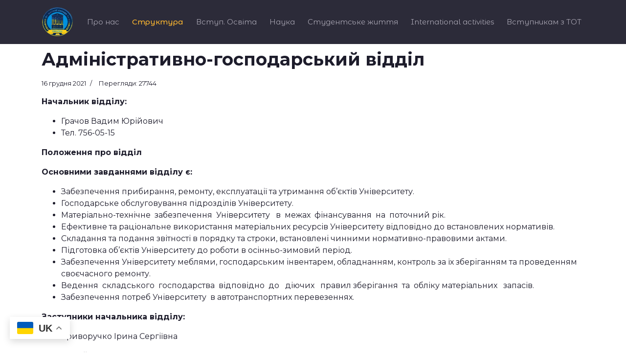

--- FILE ---
content_type: text/html; charset=utf-8
request_url: http://www.umsf.dp.ua/index.php/struktura/pidrozdily/hospodarskyi-viddil
body_size: 17644
content:

<!doctype html>
<html lang="uk-ua" dir="ltr">
    <head>
        <meta charset="utf-8">
        <meta name="viewport" content="width=device-width, initial-scale=1, shrink-to-fit=no">
  
        <link rel="canonical" href="http://www.umsf.dp.ua/index.php/struktura/pidrozdily/hospodarskyi-viddil">
        <base href="http://www.umsf.dp.ua/index.php/struktura/pidrozdily/hospodarskyi-viddil" />
	<meta http-equiv="content-type" content="text/html; charset=utf-8" />
	<meta name="keywords" content="Університет митної справи та фінансів, УМСФ, UMSF, University of customs and finance, Университет таможенного дела и финансов, УТДФ, таможенная, академия, днепр, умсф днепр, таможенный, университет" />
	<meta name="author" content="Super User" />
	<meta name="robots" content="max-snippet:-1, max-image-preview:large, max-video-preview:-1" />
	<meta name="description" content="Університет митної справи та фінансів Дніпро, University of customs and finance Dnipro" />
	<meta name="generator" content="Joomla! - Open Source Content Management" />
	<title>Адміністративно-господарський відділ</title>
	<link href="/images/favicon.png" rel="shortcut icon" type="image/vnd.microsoft.icon" />
	<link href="//fonts.googleapis.com/css?family=Montserrat:100,100i,300,300i,400,400i,500,500i,700,700i,900,900i&amp;display=swap&amp;subset=cyrillic-ext" rel="stylesheet" type="text/css" />
	<link href="//fonts.googleapis.com/css?family=Montserrat:100,100i,300,300i,400,400i,500,500i,700,700i,900,900i&amp;display=swap" rel="stylesheet" type="text/css" />
	<link href="//fonts.googleapis.com/css?family=Montserrat+Alternates:100,100i,300,300i,400,400i,500,500i,700,700i,900,900i&amp;display=swap&amp;subset=cyrillic-ext" rel="stylesheet" type="text/css" />
	<link href="/templates/shaper_helixultimate/css/bootstrap.min.css" rel="stylesheet" type="text/css" />
	<link href="/templates/shaper_helixultimate/css/font-awesome.min.css" rel="stylesheet" type="text/css" />
	<link href="/templates/shaper_helixultimate/css/fa-v4-shims.css" rel="stylesheet" type="text/css" />
	<link href="/templates/shaper_helixultimate/css/template.css" rel="stylesheet" type="text/css" />
	<link href="/templates/shaper_helixultimate/css/presets/default.css" rel="stylesheet" type="text/css" />
	<link href="/templates/shaper_helixultimate/css/custom.css" rel="stylesheet" type="text/css" />
	<style type="text/css">
.header_menu{
   
}body{font-family: 'Montserrat', sans-serif;font-size: 16px;font-weight: 400;font-style: normal;}
@media (min-width:768px) and (max-width:991px){body{font-size: 16px;}
}
h1{font-family: 'Montserrat', sans-serif;font-size: 32px;font-weight: 700;}
h2{font-family: 'Montserrat', sans-serif;font-size: 24px;font-weight: 700;}
h3{font-family: 'Montserrat', sans-serif;font-size: 18.72px;font-weight: 700;}
h4{font-family: 'Montserrat', sans-serif;font-size: 13.28px;font-weight: 600;}
h5{font-family: 'Montserrat', sans-serif;font-size: 10.72px;font-weight: 400;}
h6{font-family: 'Montserrat', sans-serif;font-size: 9px;font-weight: 400;}
.sp-megamenu-parent > li > a, .sp-megamenu-parent > li > span, .sp-megamenu-parent .sp-dropdown li.sp-menu-item > a{font-family: 'Montserrat Alternates', sans-serif;font-size: 15px;font-weight: 400;font-style: normal;}
@media (min-width:768px) and (max-width:991px){.sp-megamenu-parent > li > a, .sp-megamenu-parent > li > span, .sp-megamenu-parent .sp-dropdown li.sp-menu-item > a{font-size: 18px;}
}
.logo-image {height:60px;}.logo-image-phone {height:60px;}#sp-bigfooter{ background-color:#1d1c2b;color:#a9a6b3;padding:25px 0px 25px 0px;margin:0px 0px 0px 0px; }#sp-bigfooter a{color:#777687;}#sp-bigfooter a:hover{color:#a9a6b3;}
	</style>
	<script type="application/json" class="joomla-script-options new">{"csrf.token":"3b2c7feef0b2b8eb6cc1f8681e2d23c2","system.paths":{"root":"","base":""}}</script>
	<script src="/media/jui/js/jquery.min.js?acd1086b5d98d515f68b1f4ba0d7c04c" type="text/javascript"></script>
	<script src="/media/jui/js/jquery-noconflict.js?acd1086b5d98d515f68b1f4ba0d7c04c" type="text/javascript"></script>
	<script src="/media/jui/js/jquery-migrate.min.js?acd1086b5d98d515f68b1f4ba0d7c04c" type="text/javascript"></script>
	<script src="/media/system/js/caption.js?acd1086b5d98d515f68b1f4ba0d7c04c" type="text/javascript"></script>
	<script src="/media/system/js/core.js?acd1086b5d98d515f68b1f4ba0d7c04c" type="text/javascript"></script>
	<script src="/templates/shaper_helixultimate/js/popper.min.js" type="text/javascript"></script>
	<script src="/templates/shaper_helixultimate/js/bootstrap.min.js" type="text/javascript"></script>
	<script src="/templates/shaper_helixultimate/js/main.js" type="text/javascript"></script>
	<script src="http://www.umsf.dp.ua/media/mod_gtranslate/js/float.js" data-gt-orig-url="/index.php/struktura/pidrozdily/hospodarskyi-viddil" data-gt-orig-domain="www.umsf.dp.ua" data-gt-widget-id="152" defer="defer" type="text/javascript"></script>
	<script type="text/javascript">
jQuery(function($){ initTooltips(); $("body").on("subform-row-add", initTooltips); function initTooltips (event, container) { container = container || document;$(container).find(".hasTooltip").tooltip({"html": true,"container": "body"});} });jQuery(window).on('load',  function() {
				new JCaption('img.caption');
			});template="shaper_helixultimate";window.gtranslateSettings = window.gtranslateSettings || {};window.gtranslateSettings['152'] = {"default_language":"uk","languages":["en","uk"],"url_structure":"none","wrapper_selector":"#gt-wrapper-152","globe_size":60,"flag_size":32,"flag_style":"2d","custom_domains":null,"float_switcher_open_direction":"top","switcher_open_direction":"top","native_language_names":0,"add_new_line":1,"select_language_label":"Select Language","detect_browser_language":0,"custom_css":"font {\r\n  background-color: transparent !important;\r\n  box-shadow: none !important;\r\n}","alt_flags":[],"switcher_horizontal_position":"left","switcher_vertical_position":"bottom","horizontal_position":"inline","vertical_position":"inline","flags_location":"http:\/\/www.umsf.dp.ua\/media\/mod_gtranslate\/flags\/"};
	</script>
	<!-- Start: Структурні дані гугла -->
			
<script type="application/ld+json" data-type="gsd">
{
    "@context": "https://schema.org",
    "@type": "BreadcrumbList",
    "itemListElement": [
        {
            "@type": "ListItem",
            "position": 1,
            "name": "Головна",
            "item": "http://www.umsf.dp.ua/"
        },
        {
            "@type": "ListItem",
            "position": 2,
            "name": "Адміністративно-господарський відділ",
            "item": "http://www.umsf.dp.ua/index.php/struktura/pidrozdily/hospodarskyi-viddil"
        }
    ]
}
</script>
			<!-- End: Структурні дані гугла -->
<meta name="facebook-domain-verification" content="8v1vsbm27syiq4w7tycu4g30ednvt9" />
    <!-- Google tag (gtag.js) -->
	<script async src="https://www.googletagmanager.com/gtag/js?id=G-73ZWF53DK9"></script>
	<script>
  	window.dataLayer = window.dataLayer || [];
  	function gtag(){dataLayer.push(arguments);}
  	gtag('js', new Date());
  	gtag('config', 'G-73ZWF53DK9');
	</script>
    <meta name="google-site-verification" content="2aMi7ckYELi0l22V-PhtJCKlvBc5KYPHks4VFezOMCk" />
    </head>
    <body class="site helix-ultimate com-content view-article layout-default task-none itemid-357 uk-ua ltr layout-fluid offcanvas-init offcanvs-position-right">
    
    <div class="body-wrapper">
        <div class="body-innerwrapper">
                        <header id="sp-header"class="header_menu"><div class="container"><div class="container-inner"><div class="row"><div id="sp-logo" class="col-8 col-sm-3 col-md-2 col-lg-2 col-xl-1 "><div class="sp-column "><div class="logo"><a href="/"><img class="logo-image" src="/images/new_design.png" alt="umsf.dp.ua"></a></div></div></div><div id="sp-menu" class="col-4 col-sm-9 col-md-8 col-lg-10 col-xl-11 "><div class="sp-column "><div class="sp-module "><div class="sp-module-content"><div class="gtranslate_wrapper" id="gt-wrapper-152"></div></div></div><nav class="sp-megamenu-wrapper" role="navigation"><a id="offcanvas-toggler" aria-label="Navigation" class="offcanvas-toggler-right d-block d-lg-none" href="#"><i class="fa fa-bars" aria-hidden="true" title="Navigation"></i></a><ul class="sp-megamenu-parent menu-animation-fade d-none d-lg-block"><li class="sp-menu-item sp-has-child"><a  href="/" >Про нас</a><div class="sp-dropdown sp-dropdown-main sp-menu-right" style="width: 340px;"><div class="sp-dropdown-inner"><ul class="sp-dropdown-items"><li class="sp-menu-item sp-has-child"><a  href="#" >Публічна інформація</a><div class="sp-dropdown sp-dropdown-sub sp-menu-right" style="width: 340px;"><div class="sp-dropdown-inner"><ul class="sp-dropdown-items"><li class="sp-menu-item"><a  href="/about/publichna-informatsiia/ustanovchi-dokumenty-litsenzii" target="_blank" >Установчі документи, ліцензії</a></li><li class="sp-menu-item"><a  href="/about/publichna-informatsiia/sertyfikaty-pro-akredytatsiiu-osvitnikh-prohram" >Сертифікати про акредитацію освітніх програм</a></li><li class="sp-menu-item"><a  href="https://docs.google.com/document/d/1N9LG02cYRjRyZJr8ty8nTUqs_sp5UU6a/edit?usp=sharing&ouid=116509636169971781116&rtpof=true&sd=true" target="_blank" >Стратегія розвитку</a></li><li class="sp-menu-item"><a  href="/about/publichna-informatsiia/konferentsii-trudovoho-kolektyvu" >Конференції трудового колективу</a></li><li class="sp-menu-item"><a  href="/about/publichna-informatsiia/zvit-rektora" >Звіт ректора</a></li><li class="sp-menu-item"><a  href="https://drive.google.com/drive/folders/16Kol-6Numv_JFKyvLKvRAlBadAf1mQ0q?usp=sharing" target="_blank" >Звіт університету</a></li><li class="sp-menu-item"><a  href="/about/publichna-informatsiia/наші-досягнення-за-рік" >Наші досягнення за рік</a></li><li class="sp-menu-item"><a  href="/about/publichna-informatsiia/контингент-здобувачів-освіти" >Контингент здобувачів освіти</a></li><li class="sp-menu-item"><a  href="https://drive.google.com/drive/folders/1sCZK3AKYiCKN_iVbA291ZcC8MZywDyhR?usp=sharing" target="_blank" >Протидія корупції</a></li><li class="sp-menu-item"><a  href="/about/publichna-informatsiia/normatyvni-dokumenty" >Нормативні документи</a></li><li class="sp-menu-item"><a  href="/about/publichna-informatsiia/normatyvno-pravova-dokumentatsiia" >Нормативно-правова документація</a></li><li class="sp-menu-item"><a  href="/about/publichna-informatsiia/orhanizatsiini-dokumenty" >Організаційні документи</a></li><li class="sp-menu-item"><a  href="/about/publichna-informatsiia/umovy-dostupnosti-zakladu-osvity-dlia-navchannia-osib-z-osoblyvymy-osvitnimy-potrebamy" >Умови доступності закладу освіти для навчання осіб з особливими освітніми потребами </a></li><li class="sp-menu-item"><a  href="/about/publichna-informatsiia/vakansii" >Вакансії</a></li><li class="sp-menu-item"><a  href="/about/publichna-informatsiia/nadannia-dopomohy-praktychnoho-psykholoha" >Надання допомоги практичного психолога</a></li><li class="sp-menu-item"><a  href="/about/publichna-informatsiia/finansovo-bukhhalterska-dokumentatsiia" >Фінансово-бухгалтерська документація</a></li><li class="sp-menu-item"><a  href="/about/publichna-informatsiia/hromadske-obhovorennia" >Громадське обговорення</a></li><li class="sp-menu-item"><a  href="/about/publichna-informatsiia/derzhavni-zakupivli" >Державні закупівлі</a></li><li class="sp-menu-item"><a  href="https://drive.google.com/drive/folders/11aX-8NSCQE1xdO0VcDfrBr-cL6Ud5E_m?usp=share_link" target="_blank" >Матеріально-технічна база</a></li><li class="sp-menu-item"><a  href="https://drive.google.com/drive/folders/1KmyGV4w3G8z0IdXJhzaz6PNClbyS1eaz?usp=share_link" >Охорона праці</a></li><li class="sp-menu-item"><a  href="/about/publichna-informatsiia/атестація-нлмв" >Атестація НЛМВ</a></li></ul></div></div></li><li class="sp-menu-item"><a  href="/about/istoriia" >Історія</a></li><li class="sp-menu-item"><a  href="/about/pochesni-doktory" >Почесні доктори</a></li><li class="sp-menu-item"><a  href="/about/nahliadova-rada" >Наглядова рада</a></li><li class="sp-menu-item"><a  href="/about/vchena-rada" >Вчена рада</a></li><li class="sp-menu-item"><a  href="/about/kerivnytstvo" >Керівництво</a></li><li class="sp-menu-item"><a  href="/about/profspilkova-orhanizatsiia" >Профспілкова організація</a></li><li class="sp-menu-item"><a  href="/about/partnery" >Партнери</a></li><li class="sp-menu-item"><a  href="/about/profilni-tsentry" >Профільні центри</a></li><li class="sp-menu-item"><a  href="/about/zabezpechennia-iakosti-osvity" >Забезпечення якості освіти</a></li><li class="sp-menu-item"><a  href="/about/цілі-сталого-розвитку" >Цілі сталого розвитку</a></li><li class="sp-menu-item"><a  href="/about/tur-po-umsf" >Відеотур по УМСФ</a></li></ul></div></div></li><li class="sp-menu-item sp-has-child active"><a  href="/" >Структура</a><div class="sp-dropdown sp-dropdown-main sp-menu-right" style="width: 340px;"><div class="sp-dropdown-inner"><ul class="sp-dropdown-items"><li class="sp-menu-item sp-has-child"><a  href="#" >Навчально-науковий інститут права та міжнародно-правових відносин</a><div class="sp-dropdown sp-dropdown-sub sp-menu-right" style="width: 340px;"><div class="sp-dropdown-inner"><ul class="sp-dropdown-items"><li class="sp-menu-item"><a  href="/struktura/2021-03-09-08-34-47/dekanat" >Деканат</a></li><li class="sp-menu-item"><a  href="/struktura/2021-03-09-08-34-47/2021-03-09-08-44-21" >Кафедра міжнародного права</a></li><li class="sp-menu-item"><a  href="/struktura/2021-03-09-08-34-47/2021-03-09-08-44-48" >Кафедра історії та теорії держави і права</a></li><li class="sp-menu-item"><a  href="/struktura/2021-03-09-08-34-47/2021-03-09-08-46-58" >Кафедра правоохоронної діяльності </a></li><li class="sp-menu-item"><a  href="/struktura/2021-03-09-08-34-47/2021-03-09-08-47-15" >Кафедра експертизи культурних цінностей та дизайну</a></li><li class="sp-menu-item"><a  href="/struktura/2021-03-09-08-34-47/kafedra-publichnoho-ta-pryvatnoho-prava" >Кафедра публічного та приватного права</a></li></ul></div></div></li><li class="sp-menu-item sp-has-child"><a  href="#" >Факультет інноваційних технологій</a><div class="sp-dropdown sp-dropdown-sub sp-menu-right" style="width: 340px;"><div class="sp-dropdown-inner"><ul class="sp-dropdown-items"><li class="sp-menu-item"><a  href="/struktura/2021-03-09-08-35-26/dekanat" >Деканат</a></li><li class="sp-menu-item"><a  href="/struktura/2021-03-09-08-35-26/kafedra-kompiuternykh-nauk-ta-inzhenerii-prohramnoho-zabezpechennia" >Кафедра комп’ютерних наук та інженерії програмного забезпечення</a></li><li class="sp-menu-item"><a  href="/struktura/2021-03-09-08-35-26/kafedra-transportnykh-tekhnolohii-ta-mizhnarodnoi-lohistyky" >Кафедра транспортних технологій та міжнародної логістики</a></li><li class="sp-menu-item"><a  href="/struktura/2021-03-09-08-35-26/kafedra-kiberbezpeky-ta-informatsiinykh-tekhnolohii" >Кафедра кібербезпеки та інформаційних технологій</a></li><li class="sp-menu-item"><a  href="/struktura/2021-03-09-08-35-26/kafedra-hotelno-restorannoi-spravy-ta-tovaroznavstva" >Кафедра міжнародного туризму та готельно-ресторанного бізнесу</a></li><li class="sp-menu-item"><a  href="/struktura/2021-03-09-08-35-26/navchalna-laboratoriia-turizmu-hotelno-restoranna-sprava" >Навчальна лабораторія туризму та готельно-ресторанної справи</a></li></ul></div></div></li><li class="sp-menu-item sp-has-child"><a  href="#" >Фінансовий факультет</a><div class="sp-dropdown sp-dropdown-sub sp-menu-right" style="width: 340px;"><div class="sp-dropdown-inner"><ul class="sp-dropdown-items"><li class="sp-menu-item"><a  href="/struktura/2021-03-09-08-36-03/dekanat" >Деканат</a></li><li class="sp-menu-item"><a  href="/struktura/2021-03-09-08-36-03/kafedra-bankivskoi-spravy-ta-finansovykh-posluh" >Кафедра фінансів, банківської справи та страхування</a></li><li class="sp-menu-item"><a  href="/struktura/2021-03-09-08-36-03/kafedra-obliku-audytu-analizu-i-opodatkuvannia" >Кафедра обліку, аудиту, аналізу і оподаткування</a></li><li class="sp-menu-item"><a  href="/struktura/2021-03-09-08-36-03/kafedra-fizychnoho-vykhovannia-ta-spetsialnoi-pidhotovky" >Кафедра фізичного виховання та спеціальної підготовки</a></li><li class="sp-menu-item"><a  href="/struktura/2021-03-09-08-36-03/кафедра-міжнародних-економічних-відносин" >Кафедра міжнародних економічних відносин</a></li></ul></div></div></li><li class="sp-menu-item sp-has-child"><a  href="#" >Факультет економіки, бізнесу та міжнародних відносин</a><div class="sp-dropdown sp-dropdown-sub sp-menu-right" style="width: 340px;"><div class="sp-dropdown-inner"><ul class="sp-dropdown-items"><li class="sp-menu-item"><a  href="/struktura/2021-03-09-08-36-26/dekanat" >Деканат</a></li><li class="sp-menu-item"><a  href="/struktura/2021-03-09-08-36-26/кафедра-міжнародних-відносин" >Кафедра міжнародних  відносин </a></li><li class="sp-menu-item"><a  href="/struktura/2021-03-09-08-36-26/kafedra-marketynhu" >Кафедра маркетингу</a></li><li class="sp-menu-item"><a  href="/struktura/2021-03-09-08-36-26/kafedra-inozemnoi-filolohii-perekladu-ta-profesiinoi-movnoi-pidhotovky" >Кафедра іноземної філології, перекладу та професійної мовної підготовки</a></li><li class="sp-menu-item"><a  href="/struktura/2021-03-09-08-36-26/kafedra-ekonomiky-ta-sotsialno-trudovykh-vidnosyn" >Кафедра економіки та економічної безпеки</a></li><li class="sp-menu-item"><a  href="/struktura/2021-03-09-08-36-26/kafedra-sotsialnoho-zabezpechennia-ta-podatkovoi-polityky" >Кафедра соціального забезпечення та податкової політики</a></li><li class="sp-menu-item"><a  href="/struktura/2021-03-09-08-36-26/kafedra-pidpryiemnytstva-ta-ekonomiky-pidpryiemstva" >Кафедра підприємництва, торгівлі та економіки підприємства</a></li></ul></div></div></li><li class="sp-menu-item sp-has-child"><a  href="#" >Факультет управління</a><div class="sp-dropdown sp-dropdown-sub sp-menu-right" style="width: 340px;"><div class="sp-dropdown-inner"><ul class="sp-dropdown-items"><li class="sp-menu-item"><a  href="/struktura/2021-03-09-08-36-48/dekanat" >Деканат</a></li><li class="sp-menu-item"><a  href="/struktura/2021-03-09-08-36-48/kafedra-menedzhmentu-zovnishnoekonomichnoi-diialnosti" >Кафедра менеджменту зовнішньоекономічної діяльності</a></li><li class="sp-menu-item"><a  href="/struktura/2021-03-09-08-36-48/kafedra-publichnoho-upravlinnia-ta-mytnoho-administruvannia" >Кафедра публічного управління та митного адміністрування</a></li><li class="sp-menu-item"><a  href="/struktura/2021-03-09-08-36-48/kafedra-psykholohii" >Кафедра психології</a></li><li class="sp-menu-item"><a  href="/struktura/2021-03-09-08-36-48/kafedra-zhurnalistyky" >Кафедра журналістики</a></li><li class="sp-menu-item"><a  href="/struktura/2021-03-09-08-36-48/студентський-парламент-факультету" >Студентський парламент факультету</a></li></ul></div></div></li><li class="sp-menu-item"><a  href="/struktura/kafedra-viiskovoii-pidhotovky" >Кафедра військовоії підготовки</a></li><li class="sp-menu-item"><a  href="https://naukliceum.blogspot.com/" >Ліцей міжнародних відносин</a></li><li class="sp-menu-item sp-has-child active"><a  href="/" >Підрозділи</a><div class="sp-dropdown sp-dropdown-main sp-dropdown-mega sp-menu-right" style="width: 600px;"><div class="sp-dropdown-inner"><div class="row"><div class="col-sm-6"><ul class="sp-mega-group"><li class="item-340 menu_item item-header"><a  href="/struktura/pidrozdily/finansovo-bukhhalterska-sluzhba" >Фінансово-бухгалтерська служба</a></li><li class="item-341 menu_item item-header"><a  href="/struktura/pidrozdily/viddil-kadriv" >Відділ кадрів</a></li><li class="item-342 menu_item item-header"><a  href="/struktura/pidrozdily/yurydychnyi-viddil" >Юридичний відділ</a></li><li class="item-343 menu_item item-header"><a  href="/struktura/pidrozdily/viddil-mizhnarodnykh-zviazkiv" >Відділ міжнародних зв’язків</a></li><li class="item-344 menu_item item-header"></li><li class="item-345 menu_item item-header"><a  href="/struktura/pidrozdily/viddil-dokumentatsiinoho-zabezpechennia" >Відділ документаційного забезпечення</a></li><li class="item-346 menu_item item-header"><a  href="/struktura/pidrozdily/rezhymno-sekretnyi-viddil" >Відділ режимного забезпечення та протидії корупції</a></li><li class="item-347 menu_item item-header"><a  href="/struktura/pidrozdily/sektor-okhorony-pratsi" >Сектор охорони праці</a></li><li class="item-260 menu_item item-header"></li><li class="item-358 menu_item item-header"><a  href="/struktura/pidrozdily/navchalna-laboratoriia-systemnoho-administruvannia" >Навчальна лабораторія системного адміністрування</a></li><li class="item-279 menu_item item-header"><a  href="/struktura/pidrozdily/tsentr-profilnoi-osvity" >Центр профільної освіти</a></li></ul></div><div class="col-sm-6"><ul class="sp-mega-group"><li class="item-348 menu_item item-header"><a  href="/struktura/pidrozdily/navchalno-metodychnyi-viddil" >Навчально-методичний відділ</a></li><li class="item-349 menu_item item-header"><a  href="/struktura/pidrozdily/navchalnyi-viddil" >Навчальний відділ</a></li><li class="item-386 menu_item item-header"><a  href="http://umsf.dp.ua/index.php/component/content/article/720-diyalnist-viddilu-aspirantura?Itemid=101" >Аспірантура та докторантура</a></li><li class="item-350 menu_item item-header"><a  href="/struktura/pidrozdily/biblioteka" >Бібліотека</a></li><li class="item-351 menu_item item-header"><a  href="/struktura/pidrozdily/navchalno-naukovyi-tsentr" >Навчально-науковий центр</a></li><li class="item-352 menu_item item-header"></li><li class="item-353 menu_item item-header"><a  href="/struktura/pidrozdily/viddil-sotsialno-humanitarnoi-roboty" >Відділ соціально-гуманітарної роботи</a></li><li class="item-354 menu_item item-header"></li><li class="item-357 menu_item item-header"><a  href="/struktura/pidrozdily/hospodarskyi-viddil" >Адміністративно-господарський відділ</a></li><li class="item-356 menu_item item-header"><a  href="/struktura/pidrozdily/ekspluatatsiinyi-viddil" >Відділ матеріально-технічного забезпечення та договірної роботи </a></li><li class="item-355 menu_item item-header"></li></ul></div></div></div></div></li><li class="sp-menu-item"><a  href="/struktura/orhanizatsiina-struktura-universytetu" >Організаційна структура університету</a></li></ul></div></div></li><li class="sp-menu-item sp-has-child"><a  href="/" >Вступ. Освіта</a><div class="sp-dropdown sp-dropdown-main sp-menu-right" style="width: 340px;"><div class="sp-dropdown-inner"><ul class="sp-dropdown-items"><li class="sp-menu-item"><a  href="/vstup-osvita/вартість-навчання-2025" >Вартість навчання 2025</a></li><li class="sp-menu-item"><a  href="https://drive.google.com/drive/folders/1OygyjlHKRnpS0NH51ver4VVnvu_F_lGp?usp=share_link" >Правила прийому 2025 </a></li><li class="sp-menu-item"><a  href="/vstup-osvita/pryimalna-komisiia" >Приймальна комісія</a></li><li class="sp-menu-item"><a  href="/vstup-osvita/spetsialnosti-osvitni-prohramy" >Спеціальності та освітні програми</a></li><li class="sp-menu-item"><a  href="/vstup-osvita/акредитація" >Акредитація</a></li><li class="sp-menu-item"><a  href="/vstup-osvita/vstup-do-bakalavratu" >Вступ до бакалаврату</a></li><li class="sp-menu-item"><a  href="http://umsf.dp.ua/index.php/component/sppagebuilder/?view=page&id=1472&Itemid=0" >Рейтингові списки вступників</a></li><li class="sp-menu-item"><a  href="http://umsf.dp.ua/index.php/component/sppagebuilder/?view=page&id=1479" >Рішення приймальної комісії щодо надання рекомендацій на зарахування</a></li><li class="sp-menu-item"><a  href="http://umsf.dp.ua/index.php/component/sppagebuilder/?view=page&id=1475" >Списки зарахованих (накази про зарахування)</a></li><li class="sp-menu-item"><a  href="/vstup-osvita/kursy-dovuzivskoi-pidhotovkyzno" >Курси довузівської підготовки</a></li><li class="sp-menu-item"><a  href="/vstup-osvita/vstup-do-mahistratury" >Вступ до магістратури</a></li><li class="sp-menu-item"><a  href="/vstup-osvita/kursy-pidhotovky-do-yedki" >Курси підготовки до ЄДКІ</a></li><li class="sp-menu-item"><a  href="/vstup-osvita/profilni-kursy" >Профільні курси</a></li><li class="sp-menu-item"><a  href="/vstup-osvita/pratsevlashtuvannia" >Центр кар'єри. Працевлаштування</a></li><li class="sp-menu-item"><a  href="/vstup-osvita/ekspozytsii" >Експозиції</a></li></ul></div></div></li><li class="sp-menu-item sp-has-child"><a  href="#" >Наука</a><div class="sp-dropdown sp-dropdown-main sp-menu-right" style="width: 340px;"><div class="sp-dropdown-inner"><ul class="sp-dropdown-items"><li class="sp-menu-item"><a  href="/2021-03-02-09-34-59/2021-03-02-09-21-25" >Науково-дослідна діяльність</a></li><li class="sp-menu-item"><a  href="/2021-03-02-09-34-59/naukovo-komunikatyvni-zakhody" >Науково-комунікативні заходи</a></li><li class="sp-menu-item"><a  href="/2021-03-02-09-34-59/naukovi-fakhovi-vydannia" >Наукові фахові видання</a></li><li class="sp-menu-item"><a  href="/2021-03-02-09-34-59/aspirantura" >Аспірантура та докторантура</a></li><li class="sp-menu-item sp-has-child"><a  href="/" >Спеціалізовані вчені ради</a><div class="sp-dropdown sp-dropdown-sub sp-menu-right" style="width: 340px;"><div class="sp-dropdown-inner"><ul class="sp-dropdown-items"><li class="sp-menu-item"><a  href="/2021-03-02-09-34-59/spetsializovani-vcheni-rady/spetsializovana-vchena-rada-d-0889301" >Спеціалізована вчена рада Д 08.893.01</a></li><li class="sp-menu-item"><a  href="/2021-03-02-09-34-59/spetsializovani-vcheni-rady/spetsializovana-vchena-rada-d-0889303" >Спеціалізована вчена рада Д 08.893.03</a></li><li class="sp-menu-item"><a  href="/2021-03-02-09-34-59/spetsializovani-vcheni-rady/razovi-rady" >Разові ради</a></li></ul></div></div></li><li class="sp-menu-item"><a  href="/2021-03-02-09-34-59/rada-molodykh-vchenykh" >Рада молодих учених</a></li><li class="sp-menu-item sp-has-child"><a  href="/2021-03-02-09-34-59/studentska-nauka" >Студентська наука</a><div class="sp-dropdown sp-dropdown-sub sp-menu-right" style="width: 340px;"><div class="sp-dropdown-inner"><ul class="sp-dropdown-items"><li class="sp-menu-item"><a  href="https://drive.google.com/file/d/1Gt7oAb7nFjLwR1Y0-1xSRPahvOju5Uqd/view?usp=sharing" target="_blank" >Студентські наукові гуртки</a></li></ul></div></div></li><li class="sp-menu-item"><a  href="/2021-03-02-09-34-59/vseukrainskyi-konkurs-mytne-pravo" >Всеукраїнський конкурс (митне право)</a></li></ul></div></div></li><li class="sp-menu-item sp-has-child"><a  href="/2021-03-02-09-20-48" >Студентське життя</a><div class="sp-dropdown sp-dropdown-main sp-menu-right" style="width: 340px;"><div class="sp-dropdown-inner"><ul class="sp-dropdown-items"><li class="sp-menu-item"><a  href="/2021-03-02-09-20-48/rozklad-zaniat" >Розклад занять</a></li><li class="sp-menu-item"><a  href="/2021-03-02-09-20-48/вибіркові-дисципліни" >Вибіркові дисципліни</a></li><li class="sp-menu-item"><a  href="/2021-03-02-09-20-48/графіки-комісійних-перескладань" >Графіки комісійних перескладань</a></li><li class="sp-menu-item"><a  href="/2021-03-02-09-20-48/асоціація-випускників" >Асоціація випускників</a></li><li class="sp-menu-item"><a  href="/2021-03-02-09-20-48/бібліотека" >Бібліотека</a></li><li class="sp-menu-item"><a  href="/2021-03-02-09-20-48/hrafik-navchalnoho-planu" >Графік освітнього процесу</a></li><li class="sp-menu-item"><a  href="/2021-03-02-09-20-48/praktyka" >Практика</a></li><li class="sp-menu-item"><a  href="http://umsf.dp.ua/index.php/component/sppagebuilder/?view=page&id=1482&Itemid=0" >Гуртожитки</a></li><li class="sp-menu-item"><a  href="/2021-03-02-09-20-48/stypendii" >Стипендії</a></li><li class="sp-menu-item"><a  href="/2021-03-02-09-20-48/studentskyi-parlament" >Студентський парламент</a></li><li class="sp-menu-item"><a  href="/2021-03-02-09-20-48/studentski-obiednannia" >Студентські об'єднання</a></li><li class="sp-menu-item"><a  href="/2021-03-02-09-20-48/sport" >Спорт</a></li><li class="sp-menu-item"><a  href="/2021-03-02-09-20-48/dozvillia" >Дозвілля</a></li></ul></div></div></li><li class="sp-menu-item sp-has-child"><a  href="/" >International activities</a><div class="sp-dropdown sp-dropdown-main sp-menu-right" style="width: 340px;"><div class="sp-dropdown-inner"><ul class="sp-dropdown-items"><li class="sp-menu-item"><a  href="/international-activities/about-us" >About Us</a></li><li class="sp-menu-item"><a  href="/international-activities/authorities" >Authorities</a></li><li class="sp-menu-item"><a  href="/international-activities/mizhnarodni-partnery" >Міжнародні партнери</a></li><li class="sp-menu-item"><a  href="/international-activities/mizhnarodni-tsentry" >Діючі міжнародні центри/ Active centers</a></li><li class="sp-menu-item"><a  href="/international-activities/центри-які-готуються-до-відкриття-centers-preparing-to-open" >Центри які готуються до відкриття / Centers preparing to open</a></li><li class="sp-menu-item"><a  href="/international-activities/mizhnarodna-mobilnist-stazhuvannia" >Міжнародна мобільність / Стажування</a></li><li class="sp-menu-item"><a  href="/international-activities/mizhnarodni-hranty" >Ukraine Welcomes YOU</a></li><li class="sp-menu-item"><a  href="/international-activities/for-foreign-applidants" >For foreign applidants</a></li><li class="sp-menu-item"><a  href="/international-activities/новини" >Новини</a></li><li class="sp-menu-item sp-has-child"><a  href="/international-activities/international-projects" >Міжнародні проєкти / International projects</a><div class="sp-dropdown sp-dropdown-sub sp-menu-left" style="width: 340px;left: -340px;"><div class="sp-dropdown-inner"><ul class="sp-dropdown-items"><li class="sp-menu-item"><a  href="/international-activities/international-projects/eufocusacu" >Досвід ЄС для митної безпеки та боротьби з корупцією в Україні / EU experience for Customs Security and Anti-Corruption in Ukraine (EUFOCUSACU)</a></li><li class="sp-menu-item"><a  href="/international-activities/international-projects/start-cup_academy" >Академія успішних стартапів / Start-Cup Academy</a></li><li class="sp-menu-item"><a  href="/international-activities/international-projects/ejapre" >Європейські стандарти етики у журналістиці, рекламі та PR / European Standards of Journalistic, Advertising and PR Ethics (EJAPRE)</a></li><li class="sp-menu-item"><a  href="/international-activities/international-projects/euaudit4ua" >Система аудиту та фінансового контролю ЄС: досвід для України / EU System of the Audit and Financial Control: Experience for Ukraine (EUAudit4UA)</a></li><li class="sp-menu-item"><a  href="/international-activities/international-projects/mind" >Mental health solutionsfor educational Inclusion in Distressed Ukrainian VET / Рішення у сфері психічного здоров'я для освітньої інклюзії професійної освіти, що зазналакризових викликів (MIND)</a></li></ul></div></div></li></ul></div></div></li><li class="sp-menu-item sp-has-child"><a  href="/" >Вступникам з ТОТ</a><div class="sp-dropdown sp-dropdown-main sp-menu-right" style="width: 340px;"><div class="sp-dropdown-inner"><ul class="sp-dropdown-items"><li class="sp-menu-item"><a  href="/вступникам-з-тимчасово-окупованих-територій/освітні-центри-«крим-україна»,-«донбас-україна»" >Освітні центри «Крим-Україна», «Донбас-Україна»</a></li></ul></div></div></li></ul></nav></div></div></div></div></div></header><section id="sp-section-2"><div class="row"><div id="sp-title" class="col-lg-12 "><div class="sp-column "></div></div></div></section><section id="sp-main-body"><div class="container"><div class="container-inner"><div class="row"><main id="sp-component" class="col-lg-12 " role="main"><div class="sp-column "><div id="system-message-container">
	</div>
<div class="article-details " itemscope itemtype="https://schema.org/Article">
	<meta itemprop="inLanguage" content="uk-UA">
	
					
	
		
		<div class="article-header">
					<h1 itemprop="headline">
				Адміністративно-господарський відділ			</h1>
								
		
	</div>
		<div class="article-can-edit d-flex flex-wrap justify-content-between">
				</div>
			<div class="article-info">

	
		
		
		
		
					<span class="published" title="Опубліковано: 16 грудня 2021">
	<time datetime="2021-12-16T11:00:06+02:00" itemprop="datePublished">
		16 грудня 2021	</time>
</span>
				
		
	
			
		
					<span class="hits">
	<span class="fa fa-eye-o" aria-hidden="true"></span>
	<meta itemprop="interactionCount" content="UserPageVisits:27744">
	Перегляди: 27744</span>
			</div>
	
		
			
		
		
	
	<div itemprop="articleBody">
		<p><b>Начальник відділу:</b></p>
<ul>
<li style="font-weight: 400;">Грачов Вадим Юрійович</li>
<li style="font-weight: 400;"><span style="font-weight: 400;">Тел. 756-05-15</span></li>
</ul>
<p><b>Положення про відділ</b></p>
<p><b>Основними завданнями відділу є:</b></p>
<ul>
<li style="font-weight: 400;"><span style="font-weight: 400;">Забезпечення прибирання, ремонту, експлуатації та утримання об’єктів Університету.</span></li>
<li style="font-weight: 400;"><span style="font-weight: 400;">Господарське обслуговування підрозділів Університету.</span></li>
<li style="font-weight: 400;"><span style="font-weight: 400;">Матеріально-технічне  забезпечення  Університету   в  межах  фінансування  на  поточний рік.</span></li>
<li style="font-weight: 400;"><span style="font-weight: 400;">Ефективне та раціональне використання матеріальних ресурсів Університету відповідно до встановлених нормативів.</span></li>
<li style="font-weight: 400;"><span style="font-weight: 400;">Складання та подання звітності в порядку та строки, встановлені чинними нормативно-правовими актами.</span></li>
<li style="font-weight: 400;"><span style="font-weight: 400;">Підготовка об’єктів Університету до роботи в осінньо-зимовий період.</span></li>
<li style="font-weight: 400;"><span style="font-weight: 400;">Забезпечення Університету меблями, господарським інвентарем, обладнанням, контроль за їх зберіганням та проведенням своєчасного ремонту.</span></li>
<li style="font-weight: 400;"><span style="font-weight: 400;">Ведення  складського  господарства  відповідно  до   діючих   правил зберігання  та  обліку матеріальних   запасів.</span></li>
<li style="font-weight: 400;"><span style="font-weight: 400;">Забезпечення потреб Університету  в автотранспортних перевезеннях.</span></li>
</ul>
<p><b>Заступники начальника відділу:</b></p>
<ul>
<li style="font-weight: 400;"><span style="font-weight: 400;">Криворучко Ірина Сергіївна</span></li>
</ul>
<p><b>Провідний фахівець навчального корпусу №1</b></p>
<p> </p>
<ul>
<li><b> </b></li>
</ul>
<p> </p>
<p><b>Провідний фахівець навчального корпусу №2</b></p>
<ul>
<li style="font-weight: 400;"><span style="font-weight: 400;">Халіф  Вікторія Валеріївна</span></li>
</ul>
<p><b>Провідний фахівець навчального корпусу №3</b></p>
<ul>
<li style="font-weight: 400;"><span style="font-weight: 400;">Очиретна  Тетяна Василівна</span></li>
</ul>
<p><b>Провідний фахівець навчальних корпусів №4,5</b></p>
<ul>
<li style="font-weight: 400;"><span style="font-weight: 400;">Мургулія Тетяна Василівна</span></li>
</ul>
<p><b>Контакти:</b></p>
<p><span style="font-weight: 400;">м. Дніпро, вул. Володимира Вернадського, 2/4, н.к. № 1, кім. № 03.</span></p> 	</div>

	
	
				
				
		
	

	<ul class="pager pagenav">
	<li class="previous">
		<a class="hasTooltip" title="Відділ соціально-гуманітарної роботи  " aria-label="Попередня стаття: Відділ соціально-гуманітарної роботи  " href="/struktura/pidrozdily/hospodarskyi-viddil/2-uncategorised/714-viddil-sotsialno-gumanitarnoji-roboti" rel="prev">
			<span class="icon-chevron-left" aria-hidden="true"></span> <span aria-hidden="true">Попередня</span>		</a>
	</li>
	<li class="next">
		<a class="hasTooltip" title="Діяльність відділу Аспірантура" aria-label="наступна стаття: Діяльність відділу Аспірантура" href="/struktura/pidrozdily/hospodarskyi-viddil/2-uncategorised/720-diyalnist-viddilu-aspirantura" rel="next">
			<span aria-hidden="true">Наступна</span> <span class="icon-chevron-right" aria-hidden="true"></span>		</a>
	</li>
</ul>
	
				</div></div></main></div></div></div></section><section id="sp-bigfooter"><div class="container"><div class="container-inner"><div class="row"><div id="sp-position1" class="col-lg-3 "><div class="sp-column "><div class="sp-module "><div class="sp-module-content">

<div class="custom"  >
	<div style="text-align: left;"><span style="font-size: 10pt;"><strong>Сторінка Центру кар'єри УМСФ: </strong><a title="Facebook" href="https://www.facebook.com/vspumsf/">Facebook<br /></a></span></div>
<div style="text-align: left;"><span style="font-size: 10pt;"><strong>Сторінка міжнародного відділу УМСФ: </strong><a title="Facebook" href="https://www.facebook.com/University-of-Customs-and-Finance-International-Relations-Department-836356103100257/?fref=nf">Facebook</a>, <a title="Instagram" href="https://www.instagram.com/intreldept_ucf/" target="_blank" rel="noopener noreferrer">Instagram<br /></a></span></div>
<div style="text-align: left;"><span style="font-size: 10pt;"><a title="Курси підвищення кваліфікації УМСФ" href="https://www.facebook.com/%D0%9A%D1%83%D1%80%D1%81%D1%8B-%D0%BF%D0%BE%D0%B2%D1%8B%D1%88%D0%B5%D0%BD%D0%B8%D1%8F-%D0%BA%D0%B2%D0%B0%D0%BB%D0%B8%D1%84%D0%B8%D0%BA%D0%B0%D1%86%D0%B8%D0%B8-%D0%A3%D0%BD%D0%B8%D0%B2%D0%B5%D1%80%D1%81%D0%B8%D1%82%D0%B5%D1%82-%D1%82%D0%B0%D0%BC%D0%BE%D0%B6%D0%B5%D0%BD%D0%BD%D0%BE%D0%B3%D0%BE-%D0%B4%D0%B5%D0%BB%D0%B0-%D0%B8-%D1%84%D0%B8%D0%BD%D0%B0%D0%BD%D1%81%D0%BE%D0%B2-1707763882797279/?fref=ts" target="_blank" rel="noopener noreferrer">Курси підвищення кваліфікації УМСФ</a></span></div>
<div style="text-align: left;"><span style="font-size: 9pt;"><em><strong><a href="https://naukliceum.blogspot.com/?m=1">Науковий ліцей міжнародних відносин ІІ-ІІІ ступенів</a></strong></em></span></div>
<div style="text-align: left;"><span style="font-size: 9pt;"><strong><em><a href="https://voenlicei.dnepredu.com/" target="_blank" rel="noopener noreferrer">Ліцей Митно-податкової Справи З Посиленою Військово-фізичною Підготовкою при УМСФ</a></em></strong></span></div>
<div style="text-align: left;"><span style="font-size: 9pt;"><strong><em><a href="http://urlicey.dp.ua/ua/Nash_licey/" target="_blank" rel="noopener noreferrer">Комунальний Заклад Освіти "Міський Юридичний Ліцей Наукового Спрямування при Університеті Митної Справи та Фінансів" Дніпровської Міської Ради</a></em></strong></span></div>
<div style="text-align: left;"><span style="font-size: 9pt;"><strong><em><a href="http://fel2005.dp.ua/" target="_blank" rel="noopener noreferrer">Комунальний Заклад Освіти «Фінансово-економічний Ліцей Наукового Спрямування при Університеті Митної Справи та Фінансів» Дніпровської Міської Ради</a></em></strong></span></div>
<div style="text-align: left;"> </div>
<div style="text-align: left;"> </div></div>
</div></div></div></div><div id="sp-position2" class="col-lg-3 "><div class="sp-column "><div class="sp-module "><h3 class="sp-module-title">АДРЕСА УНІВЕРСИТЕТУ</h3><div class="sp-module-content">

<div class="custom"  >
	<div style="text-align: left;"><span style="font-size: 10pt;">49000, м.Дніпро,</span></div>
<div style="text-align: left;"><span style="font-size: 10pt;">вул. Володимира Вернадського </span><span style="font-size: 10pt;">2/4</span></div>
<div style="text-align: left;"> </div>
<div style="text-align: left;"><span style="font-size: 12pt;"><strong>Соціальні мережі УМСФ:</strong></span></div>
<div style="text-align: left;"><span style="font-size: 13.3333px;"><strong><a href="https://www.instagram.com/umsf_official/" target="_blank" rel="noopener noreferrer">Instagram</a></strong><br /><strong><a href="https://www.facebook.com/umsf.dp.ua/" target="_blank" rel="noopener noreferrer">Facebook</a></strong></span></div>
<div style="text-align: left;"><span style="font-size: 12pt;"> </span></div>
<div style="text-align: left;"><span style="font-size: 12pt;"><strong>Музей УМСФ:</strong></span></div>
<div style="text-align: left;"><span style="font-size: 10pt;"><strong>Сайт</strong>:<a href="http://museum.umsf.dp.ua/" target="_blank" rel="noopener noreferrer"> museum.umsf.dp.ua</a></span></div>
<div style="text-align: left;"><span style="font-size: 10pt;">Instagram: <a href="https://www.instagram.com/customs_museum/" target="_blank" rel="noopener noreferrer">customs_museum</a></span></div>
<div style="text-align: left;"> </div></div>
</div></div><div class="sp-module "><h3 class="sp-module-title">Екологія</h3><div class="sp-module-content">

<div class="custom"  >
	<p><a href="https://www.saveecobot.com/station/20118">Якість повітря в університеті</a></p></div>
</div></div></div></div><div id="sp-position3" class="col-lg-3 "><div class="sp-column "><div class="sp-module "><div class="sp-module-content">

<div class="custom"  >
	<div style="text-align: left;"><span style="font-size: 10pt;"><strong>Приймальна комісія:</strong></span></div>
<div style="text-align: left;"><span style="font-size: 10pt;"><a href="tel:0567560500">(056) 756-05-00</a>,</span></div>
<div style="text-align: left;"><span style="font-size: 10pt;"><a href="tel:0665100135">(066) 510-01-35</a>,</span></div>
<div style="text-align: left;"><span style="font-size: 10pt;"><a href="tel:0984510182">(098) 451-01-82</a>,</span></div>
<div style="text-align: left;"><span style="font-size: 10pt;"><a href="tel:0663569163">(066) 682-59-14</a><strong> </strong>(для пільгових категорій)</span></div>
<div style="text-align: left;"><span style="font-size: 10pt;"><strong>Email:</strong></span></div>
<div style="text-align: left;"><span style="font-size: 10pt;"><strong><a href="mailto:university.msf@gmail.com">umsf.pk@gmail.com</a><br /><a href="mailto:university.msf@gmail.com">umsf.magistr2022@gmail.com</a></strong></span></div>
<div style="text-align: left;"> </div>
<div style="text-align: left;"><span style="font-size: 10pt;"><strong>Приймальня ректора:</strong> </span></div>
<div style="text-align: left;"><span style="font-size: 10pt;"><a href="tel:0567455596">(056) 745-55-96</a></span></div>
<div style="text-align: left;"><span style="font-size: 10pt;"><strong>Email:<br /></strong><strong><a href="mailto:university.msf@gmail.com">university.msf@gmail.com</a></strong></span><br /><span style="font-size: 10pt;"><strong><a href="mailto:umsf.ua@gmail.com">umsf.ua@gmail.com</a></strong></span></div>
<div style="text-align: left;"><span style="font-size: 10pt;"><strong> </strong></span></div>
<div style="text-align: left;"><span style="font-size: 10pt;"><strong>Телефон довіри уповноваженої особи по боротьбі з корупцією:</strong></span></div>
<div style="text-align: left;"><span style="font-size: 10pt;"><a href="tel:0567560545">(056) 756-05-45</a></span></div>
<div style="text-align: left;"> </div>
<div style="text-align: left;"><span style="font-size: 10pt;"> </span></div></div>
</div></div></div></div><div id="sp-position4" class="col-lg-3 "><div class="sp-column "><div class="sp-module "><h3 class="sp-module-title">РЕКВІЗИТИ ДЛЯ ОПЛАТИ:</h3><div class="sp-module-content">

<div class="custom"  >
	<div><strong>Рахунок –</strong></div>
<div style="font-weight: 400;"><strong>UA858201720313281001201089328</strong></div>
<div><span style="font-size: 10pt;">ДКСУ м. Київ</span></div>
<div><span style="font-size: 10pt;">ЄДРПОУ 39568620</span></div>
<div><span style="font-size: 10pt;">оплата за навчання на контрактній основі, за навчання на  військовій кафедрі, курси довузівської підготовки, факультативи</span></div>
<div> </div>
<div style="font-weight: 400;"><strong>Рахунок –</strong></div>
<div style="font-weight: 400;"><strong>UA868201720313251001202089328</strong></div>
<div><span style="font-size: 10pt;">ДКСУ м. Київ </span></div>
<div><span style="font-size: 10pt;">ЄДРПОУ 39568620</span></div>
<div><span style="font-size: 10pt;">оплата за гуртожиток</span></div></div>
</div></div></div></div></div></div></div></section><footer id="sp-footer"><div class="container"><div class="container-inner"><div class="row"><div id="sp-footer1" class="col-lg-12 "><div class="sp-column "><span class="sp-copyright">© 2026 Університет митної справи та фінансів.
Всі права захищені</span></div></div></div></div></div></footer>        </div>
    </div>

    <!-- Off Canvas Menu -->
    <div class="offcanvas-overlay"></div>
    <div class="offcanvas-menu">
       <a href="#" class="close-offcanvas"><span class="far fa-times-circle"></span></a>
        <div class="offcanvas-inner">
                            <div class="sp-module _menu"><div class="sp-module-content"><ul class="menu">
<li class="item-114 menu-deeper menu-parent"><span class="nav-header ">Про нас<span class="menu-toggler"></span></span>
<ul class="menu-child"><li class="item-214 menu-deeper menu-parent"><a href="#" >Публічна інформація<span class="menu-toggler"></span></a><ul class="menu-child"><li class="item-304"><a href="/about/publichna-informatsiia/ustanovchi-dokumenty-litsenzii" target="_blank">Установчі документи, ліцензії</a></li><li class="item-305"><a href="/about/publichna-informatsiia/sertyfikaty-pro-akredytatsiiu-osvitnikh-prohram" >Сертифікати про акредитацію освітніх програм</a></li><li class="item-306"><a href="https://docs.google.com/document/d/1N9LG02cYRjRyZJr8ty8nTUqs_sp5UU6a/edit?usp=sharing&amp;ouid=116509636169971781116&amp;rtpof=true&amp;sd=true" target="_blank" rel="noopener noreferrer">Стратегія розвитку</a></li><li class="item-307"><a href="/about/publichna-informatsiia/konferentsii-trudovoho-kolektyvu" >Конференції трудового колективу</a></li><li class="item-308"><a href="/about/publichna-informatsiia/zvit-rektora" >Звіт ректора</a></li><li class="item-405"><a href="https://drive.google.com/drive/folders/16Kol-6Numv_JFKyvLKvRAlBadAf1mQ0q?usp=sharing" target="_blank" rel="noopener noreferrer">Звіт університету</a></li><li class="item-500"><a href="/about/publichna-informatsiia/наші-досягнення-за-рік" >Наші досягнення за рік</a></li><li class="item-522"><a href="/about/publichna-informatsiia/контингент-здобувачів-освіти" >Контингент здобувачів освіти</a></li><li class="item-309"><a href="https://drive.google.com/drive/folders/1sCZK3AKYiCKN_iVbA291ZcC8MZywDyhR?usp=sharing" target="_blank" rel="noopener noreferrer">Протидія корупції</a></li><li class="item-372"><a href="/about/publichna-informatsiia/normatyvni-dokumenty" >Нормативні документи</a></li><li class="item-373"><a href="/about/publichna-informatsiia/normatyvno-pravova-dokumentatsiia" >Нормативно-правова документація</a></li><li class="item-374"><a href="/about/publichna-informatsiia/orhanizatsiini-dokumenty" >Організаційні документи</a></li><li class="item-403"><a href="/about/publichna-informatsiia/umovy-dostupnosti-zakladu-osvity-dlia-navchannia-osib-z-osoblyvymy-osvitnimy-potrebamy" >Умови доступності закладу освіти для навчання осіб з особливими освітніми потребами </a></li><li class="item-404"><a href="/about/publichna-informatsiia/vakansii" >Вакансії</a></li><li class="item-406"><a href="/about/publichna-informatsiia/nadannia-dopomohy-praktychnoho-psykholoha" >Надання допомоги практичного психолога</a></li><li class="item-419"><a href="/about/publichna-informatsiia/finansovo-bukhhalterska-dokumentatsiia" >Фінансово-бухгалтерська документація</a></li><li class="item-422"><a href="/about/publichna-informatsiia/hromadske-obhovorennia" >Громадське обговорення</a></li><li class="item-424"><a href="/about/publichna-informatsiia/derzhavni-zakupivli" >Державні закупівлі</a></li><li class="item-426"><a href="https://drive.google.com/drive/folders/11aX-8NSCQE1xdO0VcDfrBr-cL6Ud5E_m?usp=share_link" target="_blank" rel="noopener noreferrer">Матеріально-технічна база</a></li><li class="item-436"><a href="https://drive.google.com/drive/folders/1KmyGV4w3G8z0IdXJhzaz6PNClbyS1eaz?usp=share_link" >Охорона праці</a></li><li class="item-498"><a href="/about/publichna-informatsiia/атестація-нлмв" >Атестація НЛМВ</a></li></ul></li><li class="item-298"><a href="/about/istoriia" >Історія</a></li><li class="item-398"><a href="/about/pochesni-doktory" >Почесні доктори</a></li><li class="item-299"><a href="/about/nahliadova-rada" >Наглядова рада</a></li><li class="item-312"><a href="/about/vchena-rada" >Вчена рада</a></li><li class="item-300"><a href="/about/kerivnytstvo" >Керівництво</a></li><li class="item-301"><a href="/about/profspilkova-orhanizatsiia" >Профспілкова організація</a></li><li class="item-302"><a href="/about/partnery" >Партнери</a></li><li class="item-303"><a href="/about/profilni-tsentry" >Профільні центри</a></li><li class="item-388"><a href="/about/zabezpechennia-iakosti-osvity" >Забезпечення якості освіти</a></li><li class="item-518"><a href="/about/цілі-сталого-розвитку" >Цілі сталого розвитку</a></li><li class="item-324"><a href="/about/tur-po-umsf" >Відеотур по УМСФ</a></li></ul></li><li class="item-313 active menu-deeper menu-parent"><span class="nav-header ">Структура<span class="menu-toggler"></span></span>
<ul class="menu-child"><li class="item-125 menu-deeper menu-parent"><a href="#" >Навчально-науковий інститут права та міжнародно-правових відносин<span class="menu-toggler"></span></a><ul class="menu-child"><li class="item-359"><a href="/struktura/2021-03-09-08-34-47/dekanat" >Деканат</a></li><li class="item-131"><a href="/struktura/2021-03-09-08-34-47/2021-03-09-08-44-21" >Кафедра міжнародного права</a></li><li class="item-132"><a href="/struktura/2021-03-09-08-34-47/2021-03-09-08-44-48" >Кафедра історії та теорії держави і права</a></li><li class="item-134"><a href="/struktura/2021-03-09-08-34-47/2021-03-09-08-46-58" >Кафедра правоохоронної діяльності </a></li><li class="item-135"><a href="/struktura/2021-03-09-08-34-47/2021-03-09-08-47-15" >Кафедра експертизи культурних цінностей та дизайну</a></li><li class="item-385"><a href="/struktura/2021-03-09-08-34-47/kafedra-publichnoho-ta-pryvatnoho-prava" >Кафедра публічного та приватного права</a></li></ul></li><li class="item-126 menu-deeper menu-parent"><a href="#" >Факультет інноваційних технологій<span class="menu-toggler"></span></a><ul class="menu-child"><li class="item-360"><a href="/struktura/2021-03-09-08-35-26/dekanat" >Деканат</a></li><li class="item-226"><a href="/struktura/2021-03-09-08-35-26/kafedra-kompiuternykh-nauk-ta-inzhenerii-prohramnoho-zabezpechennia" >Кафедра комп’ютерних наук та інженерії програмного забезпечення</a></li><li class="item-228"><a href="/struktura/2021-03-09-08-35-26/kafedra-transportnykh-tekhnolohii-ta-mizhnarodnoi-lohistyky" >Кафедра транспортних технологій та міжнародної логістики</a></li><li class="item-229"><a href="/struktura/2021-03-09-08-35-26/kafedra-kiberbezpeky-ta-informatsiinykh-tekhnolohii" >Кафедра кібербезпеки та інформаційних технологій</a></li><li class="item-230"><a href="/struktura/2021-03-09-08-35-26/kafedra-hotelno-restorannoi-spravy-ta-tovaroznavstva" >Кафедра міжнародного туризму та готельно-ресторанного бізнесу</a></li><li class="item-387"><a href="/struktura/2021-03-09-08-35-26/navchalna-laboratoriia-turizmu-hotelno-restoranna-sprava" >Навчальна лабораторія туризму та готельно-ресторанної справи</a></li></ul></li><li class="item-127 menu-deeper menu-parent"><a href="#" >Фінансовий факультет<span class="menu-toggler"></span></a><ul class="menu-child"><li class="item-361"><a href="/struktura/2021-03-09-08-36-03/dekanat" >Деканат</a></li><li class="item-231"><a href="/struktura/2021-03-09-08-36-03/kafedra-bankivskoi-spravy-ta-finansovykh-posluh" >Кафедра фінансів, банківської справи та страхування</a></li><li class="item-240"><a href="/struktura/2021-03-09-08-36-03/kafedra-obliku-audytu-analizu-i-opodatkuvannia" >Кафедра обліку, аудиту, аналізу і оподаткування</a></li><li class="item-233"><a href="/struktura/2021-03-09-08-36-03/kafedra-fizychnoho-vykhovannia-ta-spetsialnoi-pidhotovky" >Кафедра фізичного виховання та спеціальної підготовки</a></li><li class="item-497"><a href="/struktura/2021-03-09-08-36-03/кафедра-міжнародних-економічних-відносин" >Кафедра міжнародних економічних відносин</a></li></ul></li><li class="item-128 menu-deeper menu-parent"><a href="#" >Факультет економіки, бізнесу та міжнародних відносин<span class="menu-toggler"></span></a><ul class="menu-child"><li class="item-362"><a href="/struktura/2021-03-09-08-36-26/dekanat" >Деканат</a></li><li class="item-227"><a href="/struktura/2021-03-09-08-36-26/кафедра-міжнародних-відносин" >Кафедра міжнародних  відносин </a></li><li class="item-237"><a href="/struktura/2021-03-09-08-36-26/kafedra-marketynhu" >Кафедра маркетингу</a></li><li class="item-238"><a href="/struktura/2021-03-09-08-36-26/kafedra-inozemnoi-filolohii-perekladu-ta-profesiinoi-movnoi-pidhotovky" >Кафедра іноземної філології, перекладу та професійної мовної підготовки</a></li><li class="item-234"><a href="/struktura/2021-03-09-08-36-26/kafedra-ekonomiky-ta-sotsialno-trudovykh-vidnosyn" >Кафедра економіки та економічної безпеки</a></li><li class="item-235"><a href="/struktura/2021-03-09-08-36-26/kafedra-sotsialnoho-zabezpechennia-ta-podatkovoi-polityky" >Кафедра соціального забезпечення та податкової політики</a></li><li class="item-236"><a href="/struktura/2021-03-09-08-36-26/kafedra-pidpryiemnytstva-ta-ekonomiky-pidpryiemstva" >Кафедра підприємництва, торгівлі та економіки підприємства</a></li></ul></li><li class="item-129 menu-deeper menu-parent"><a href="#" >Факультет управління<span class="menu-toggler"></span></a><ul class="menu-child"><li class="item-363"><a href="/struktura/2021-03-09-08-36-48/dekanat" >Деканат</a></li><li class="item-239"><a href="/struktura/2021-03-09-08-36-48/kafedra-menedzhmentu-zovnishnoekonomichnoi-diialnosti" >Кафедра менеджменту зовнішньоекономічної діяльності</a></li><li class="item-241"><a href="/struktura/2021-03-09-08-36-48/kafedra-publichnoho-upravlinnia-ta-mytnoho-administruvannia" >Кафедра публічного управління та митного адміністрування</a></li><li class="item-242"><a href="/struktura/2021-03-09-08-36-48/kafedra-psykholohii" >Кафедра психології</a></li><li class="item-243"><a href="/struktura/2021-03-09-08-36-48/kafedra-zhurnalistyky" >Кафедра журналістики</a></li><li class="item-519"><a href="/struktura/2021-03-09-08-36-48/студентський-парламент-факультету" >Студентський парламент факультету</a></li></ul></li><li class="item-278"><a href="/struktura/kafedra-viiskovoii-pidhotovky" >Кафедра військовоії підготовки</a></li><li class="item-315"><a href="https://naukliceum.blogspot.com/" >Ліцей міжнародних відносин</a></li><li class="item-316 active menu-deeper menu-parent"><span class="nav-header ">Підрозділи<span class="menu-toggler"></span></span>
<ul class="menu-child"><li class="item-351"><a href="/struktura/pidrozdily/navchalno-naukovyi-tsentr" >Навчально-науковий центр</a></li><li class="item-353"><a href="/struktura/pidrozdily/viddil-sotsialno-humanitarnoi-roboty" >Відділ соціально-гуманітарної роботи</a></li><li class="item-357 current active"><a href="/struktura/pidrozdily/hospodarskyi-viddil" >Адміністративно-господарський відділ</a></li><li class="item-356"><a href="/struktura/pidrozdily/ekspluatatsiinyi-viddil" >Відділ матеріально-технічного забезпечення та договірної роботи </a></li><li class="item-279"><a href="/struktura/pidrozdily/tsentr-profilnoi-osvity" >Центр профільної освіти</a></li><li class="item-358"><a href="/struktura/pidrozdily/navchalna-laboratoriia-systemnoho-administruvannia" >Навчальна лабораторія системного адміністрування</a></li><li class="item-386"><a href="http://umsf.dp.ua/index.php/component/content/article/720-diyalnist-viddilu-aspirantura?Itemid=101" >Аспірантура та докторантура</a></li><li class="item-340"><a href="/struktura/pidrozdily/finansovo-bukhhalterska-sluzhba" >Фінансово-бухгалтерська служба</a></li><li class="item-341"><a href="/struktura/pidrozdily/viddil-kadriv" >Відділ кадрів</a></li><li class="item-342"><a href="/struktura/pidrozdily/yurydychnyi-viddil" >Юридичний відділ</a></li><li class="item-343"><a href="/struktura/pidrozdily/viddil-mizhnarodnykh-zviazkiv" >Відділ міжнародних зв’язків</a></li><li class="item-345"><a href="/struktura/pidrozdily/viddil-dokumentatsiinoho-zabezpechennia" >Відділ документаційного забезпечення</a></li><li class="item-346"><a href="/struktura/pidrozdily/rezhymno-sekretnyi-viddil" >Відділ режимного забезпечення та протидії корупції</a></li><li class="item-347"><a href="/struktura/pidrozdily/sektor-okhorony-pratsi" >Сектор охорони праці</a></li><li class="item-348"><a href="/struktura/pidrozdily/navchalno-metodychnyi-viddil" >Навчально-методичний відділ</a></li><li class="item-349"><a href="/struktura/pidrozdily/navchalnyi-viddil" >Навчальний відділ</a></li><li class="item-350"><a href="/struktura/pidrozdily/biblioteka" >Бібліотека</a></li></ul></li><li class="item-418"><a href="/struktura/orhanizatsiina-struktura-universytetu" >Організаційна структура університету</a></li></ul></li><li class="item-317 menu-deeper menu-parent"><span class="nav-header ">Вступ. Освіта<span class="menu-toggler"></span></span>
<ul class="menu-child"><li class="item-520"><a href="/vstup-osvita/вартість-навчання-2025" >Вартість навчання 2025</a></li><li class="item-423"><a href="https://drive.google.com/drive/folders/1OygyjlHKRnpS0NH51ver4VVnvu_F_lGp?usp=share_link" >Правила прийому 2025 </a></li><li class="item-399"><a href="/vstup-osvita/pryimalna-komisiia" >Приймальна комісія</a></li><li class="item-318"><a href="/vstup-osvita/spetsialnosti-osvitni-prohramy" >Спеціальності та освітні програми</a></li><li class="item-477"><a href="/vstup-osvita/акредитація" >Акредитація</a></li><li class="item-319"><a href="/vstup-osvita/vstup-do-bakalavratu" >Вступ до бакалаврату</a></li><li class="item-400"><a href="http://umsf.dp.ua/index.php/component/sppagebuilder/?view=page&amp;id=1472&amp;Itemid=0" >Рейтингові списки вступників</a></li><li class="item-401"><a href="http://umsf.dp.ua/index.php/component/sppagebuilder/?view=page&amp;id=1479" >Рішення приймальної комісії щодо надання рекомендацій на зарахування</a></li><li class="item-402"><a href="http://umsf.dp.ua/index.php/component/sppagebuilder/?view=page&amp;id=1475" >Списки зарахованих (накази про зарахування)</a></li><li class="item-320"><a href="/vstup-osvita/kursy-dovuzivskoi-pidhotovkyzno" >Курси довузівської підготовки</a></li><li class="item-321"><a href="/vstup-osvita/vstup-do-mahistratury" >Вступ до магістратури</a></li><li class="item-322"><a href="/vstup-osvita/kursy-pidhotovky-do-yedki" >Курси підготовки до ЄДКІ</a></li><li class="item-323"><a href="/vstup-osvita/profilni-kursy" >Профільні курси</a></li><li class="item-326"><a href="/vstup-osvita/pratsevlashtuvannia" >Центр кар'єри. Працевлаштування</a></li><li class="item-325"><a href="/vstup-osvita/ekspozytsii" >Експозиції</a></li></ul></li><li class="item-120 menu-deeper menu-parent"><a href="#" >Наука<span class="menu-toggler"></span></a><ul class="menu-child"><li class="item-117"><a href="/2021-03-02-09-34-59/2021-03-02-09-21-25" >Науково-дослідна діяльність</a></li><li class="item-281"><a href="/2021-03-02-09-34-59/naukovo-komunikatyvni-zakhody" >Науково-комунікативні заходи</a></li><li class="item-280"><a href="/2021-03-02-09-34-59/naukovi-fakhovi-vydannia" >Наукові фахові видання</a></li><li class="item-216"><a href="/2021-03-02-09-34-59/aspirantura" >Аспірантура та докторантура</a></li><li class="item-220 menu-deeper menu-parent"><span class="nav-header ">Спеціалізовані вчені ради<span class="menu-toggler"></span></span>
<ul class="menu-child"><li class="item-224"><a href="/2021-03-02-09-34-59/spetsializovani-vcheni-rady/spetsializovana-vchena-rada-d-0889301" >Спеціалізована вчена рада Д 08.893.01</a></li><li class="item-225"><a href="/2021-03-02-09-34-59/spetsializovani-vcheni-rady/spetsializovana-vchena-rada-d-0889303" >Спеціалізована вчена рада Д 08.893.03</a></li><li class="item-223"><a href="/2021-03-02-09-34-59/spetsializovani-vcheni-rady/razovi-rady" >Разові ради</a></li></ul></li><li class="item-215"><a href="/2021-03-02-09-34-59/rada-molodykh-vchenykh" >Рада молодих учених</a></li><li class="item-282 menu-deeper menu-parent"><a href="/2021-03-02-09-34-59/studentska-nauka" >Студентська наука<span class="menu-toggler"></span></a><ul class="menu-child"><li class="item-283"><a href="https://drive.google.com/file/d/1Gt7oAb7nFjLwR1Y0-1xSRPahvOju5Uqd/view?usp=sharing" target="_blank" rel="noopener noreferrer">Студентські наукові гуртки</a></li></ul></li><li class="item-376"><a href="/2021-03-02-09-34-59/vseukrainskyi-konkurs-mytne-pravo" >Всеукраїнський конкурс (митне право)</a></li></ul></li><li class="item-115 menu-deeper menu-parent"><a href="/2021-03-02-09-20-48" >Студентське життя<span class="menu-toggler"></span></a><ul class="menu-child"><li class="item-259"><a href="/2021-03-02-09-20-48/rozklad-zaniat" >Розклад занять</a></li><li class="item-507"><a href="/2021-03-02-09-20-48/вибіркові-дисципліни" >Вибіркові дисципліни</a></li><li class="item-476"><a href="/2021-03-02-09-20-48/графіки-комісійних-перескладань" >Графіки комісійних перескладань</a></li><li class="item-495"><a href="/2021-03-02-09-20-48/асоціація-випускників" >Асоціація випускників</a></li><li class="item-504"><a href="/2021-03-02-09-20-48/бібліотека" >Бібліотека</a></li><li class="item-266"><a href="/2021-03-02-09-20-48/hrafik-navchalnoho-planu" >Графік освітнього процесу</a></li><li class="item-267"><a href="/2021-03-02-09-20-48/praktyka" >Практика</a></li><li class="item-333"><a href="http://umsf.dp.ua/index.php/component/sppagebuilder/?view=page&amp;id=1482&amp;Itemid=0" >Гуртожитки</a></li><li class="item-334"><a href="/2021-03-02-09-20-48/stypendii" >Стипендії</a></li><li class="item-338"><a href="/2021-03-02-09-20-48/studentskyi-parlament" >Студентський парламент</a></li><li class="item-335"><a href="/2021-03-02-09-20-48/studentski-obiednannia" >Студентські об'єднання</a></li><li class="item-337"><a href="/2021-03-02-09-20-48/sport" >Спорт</a></li><li class="item-336"><a href="/2021-03-02-09-20-48/dozvillia" >Дозвілля</a></li></ul></li><li class="item-327 menu-deeper menu-parent"><span class="nav-header ">International activities<span class="menu-toggler"></span></span>
<ul class="menu-child"><li class="item-517"><a href="/international-activities/about-us" >About Us</a></li><li class="item-496"><a href="/international-activities/authorities" >Authorities</a></li><li class="item-328"><a href="/international-activities/mizhnarodni-partnery" >Міжнародні партнери</a></li><li class="item-331"><a href="/international-activities/mizhnarodni-tsentry" >Діючі міжнародні центри/ Active centers</a></li><li class="item-525"><a href="/international-activities/центри-які-готуються-до-відкриття-centers-preparing-to-open" >Центри які готуються до відкриття / Centers preparing to open</a></li><li class="item-329"><a href="/international-activities/mizhnarodna-mobilnist-stazhuvannia" >Міжнародна мобільність / Стажування</a></li><li class="item-330"><a href="/international-activities/mizhnarodni-hranty" >Ukraine Welcomes YOU</a></li><li class="item-332"><a href="/international-activities/for-foreign-applidants" >For foreign applidants</a></li><li class="item-483"><a href="/international-activities/новини" >Новини</a></li><li class="item-502 menu-deeper menu-parent"><a href="/international-activities/international-projects" >Міжнародні проєкти / International projects<span class="menu-toggler"></span></a><ul class="menu-child"><li class="item-503"><a href="/international-activities/international-projects/eufocusacu" >Досвід ЄС для митної безпеки та боротьби з корупцією в Україні / EU experience for Customs Security and Anti-Corruption in Ukraine (EUFOCUSACU)</a></li><li class="item-514"><a href="/international-activities/international-projects/start-cup_academy" >Академія успішних стартапів / Start-Cup Academy</a></li><li class="item-515"><a href="/international-activities/international-projects/ejapre" >Європейські стандарти етики у журналістиці, рекламі та PR / European Standards of Journalistic, Advertising and PR Ethics (EJAPRE)</a></li><li class="item-516"><a href="/international-activities/international-projects/euaudit4ua" >Система аудиту та фінансового контролю ЄС: досвід для України / EU System of the Audit and Financial Control: Experience for Ukraine (EUAudit4UA)</a></li><li class="item-521"><a href="/international-activities/international-projects/mind" >Mental health solutionsfor educational Inclusion in Distressed Ukrainian VET / Рішення у сфері психічного здоров'я для освітньої інклюзії професійної освіти, що зазналакризових викликів (MIND)</a></li></ul></li></ul></li><li class="item-506 menu-deeper menu-parent"><span class="nav-header ">Вступникам з ТОТ<span class="menu-toggler"></span></span>
<ul class="menu-child"><li class="item-505"><a href="/вступникам-з-тимчасово-окупованих-територій/освітні-центри-«крим-україна»,-«донбас-україна»" >Освітні центри «Крим-Україна», «Донбас-Україна»</a></li></ul></li></ul>
</div></div>
                    </div>
       
    </div>

    
    
    
    <!-- Go to top -->
            <a href="#" class="sp-scroll-up" aria-label="Scroll Up"><span class="fa fa-chevron-up" aria-hidden="true"></span></a>
              
   
      
    </body>
</html>